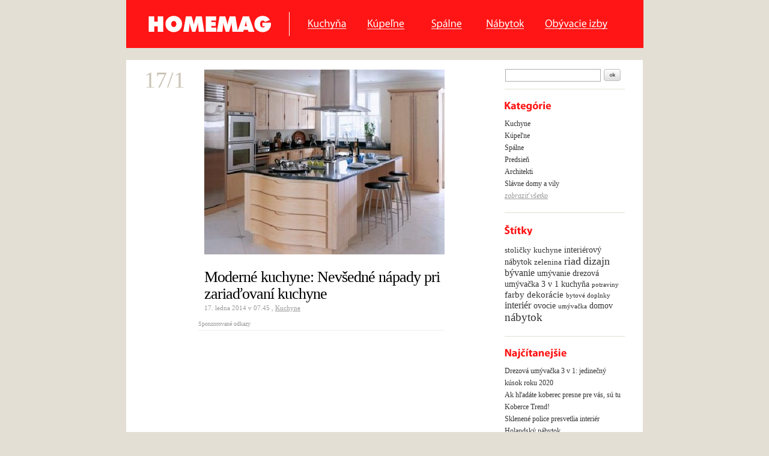

--- FILE ---
content_type: text/html; charset=UTF-8
request_url: https://www.homemag.sk/1290/moderne-kuchyne-nevsedne-napady-pri-zariadovani-kuchyne/
body_size: 5118
content:
<!DOCTYPE html PUBLIC "-//W3C//DTD XHTML 1.0 Strict//EN" "http://www.w3.org/TR/xhtml1/DTD/xhtml1-strict.dtd">
<html xmlns="http://www.w3.org/1999/xhtml" xml:lang="sk">
<head>
	<meta http-equiv="Content-Type" content="text/html; charset=utf-8" />
	<meta http-equiv="Pragma" content="no-cache" />
	<meta http-equiv="Cache-Control" content="no-cache" />
	<meta http-equiv="Expires" content="-1" />

	<meta name="robots" content="index, follow" />
	<meta name="author" content="all: (c) amedio.cz 2011; e-mail: info@amedio.cz" />

			<meta name="description" content="Zariaďujete, rekonštruujete alebo kupujete novú kuchyňua nemáte žiadne predstavy, ako by mala finálna podoba vyzerať? Nezúfajte,v našej galérii nájd ..." />
		
			<meta name="keywords" content="Smallbone of Devize, kuchyňa, kuchynské linky, moderné kuchyne, ako zariadiť kuchyňu" />
		
			<meta property="og:title" content="Moderné kuchyne: Nevšedné nápady pri zariaďovaní kuchyne — HomeMag.sk" />
		
			<meta property="og:description" content="Zariaďujete, rekonštruujete alebo kupujete novú kuchyňua nemáte žiadne predstavy, ako by mala finálna podoba vyzerať? Nezúfajte,v našej galérii nájd ..." />
		
			<meta property="og:image" content="https://www.homemag.sk/assets/clanky/2013-12/clanek01290/title_clanek00320.jpg" />
		
		
	<script type="text/javascript" src="/min/serve/g/default_js/1679314934/"></script>
	<link rel="stylesheet" type="text/css" href="/min/serve/g/default_css/1679314934/" />	
	
	<title>Moderné kuchyne: Nevšedné nápady pri zariaďovaní kuchyne — HomeMag.sk</title>

</head>

<body>

	<div id='root'>
			
		<div id='header'>
			<div id='logo'>
				<p><a href='/'>Bývanie, Nábytok, Interiér, Exteriér - HomeMag</a></p>	
			</div> <!-- logo -->
			<div id='menu'>
				<ul>
					<li><a class="kuchyne" href="/kuchyne/">Kuchyňa</a></li>
					<li><a class="koupelny" href="/kupelne/">Kúpeľne</a></li>
					<li><a class="loznice" href="/spalne/">Spálne</a></li>
					<li><a class="nabytek" href="/nabytok/">Nábytok</a></li>
					<li class='last'><a class="obyvak" href="/obyvacie-izby/">Obyvacie izby</a></li>
				</ul>
			</div> <!-- menu -->
		</div> <!-- header -->
		
		<div id='window'>
			
			<div class='left'>
				
				<div class='cleaner'></div>		
		
									
						
				<div id='articleDetail'>
	<div class='date'>
		<span>17/1</span>	
	</div>
	
	<div class='body'>

					<div class='img'>
    		<img src="/assets/clanky/2013-12/clanek01290/title_clanek00320.jpg" alt="Moderné kuchyne: Nevšedné nápady pri zariaďovaní kuchyne" />			</div>
		
		<!-- google_ad_section_start -->
				
		<h1>Moderné kuchyne: Nevšedné nápady pri zariaďovaní kuchyne</h1>	
		
		<p class='category'>
			17. ledna 2014 v  07.45																					, <a title="Kuchyne" href="/kuchyne/">Kuchyne</a>												 
		</p>
				
		<div class='cleaner'></div>
		
		<div id='article-top'><div class='content not4bbtext'><div style='margin: 15px 0 0 -10px'>

<p style='font-size: 0.6em; color: #999; margin: 10px 0 10px 0; border-bottom: 1px solid #eee; padding-bottom: 5px'>Sponzorované odkazy</p>

<script async src="//pagead2.googlesyndication.com/pagead/js/adsbygoogle.js"></script>
<!-- homemag.sk články -->
<ins class="adsbygoogle"
     style="display:inline-block;width:336px;height:280px"
     data-ad-client="ca-pub-0888445885747128"
     data-ad-slot="5368538191"></ins>
<script>
(adsbygoogle = window.adsbygoogle || []).push({});
</script>
</div></div></div>		
		<div class='text'>		
			<p>Zariaďujete, rekonštruujete alebo kupujete novú <strong>kuchyňu</strong>
a nemáte žiadne predstavy, ako by mala finálna podoba vyzerať? Nezúfajte,
v našej galérii nájdete niekoľko rád a tipov, ako vašu súčasnú
<strong>kuchyňu</strong> premeniť v nevšedný dizajnový zážitok.</p>

<p>Hoci je trendom minimalizmus a jednoduchosť, nie každému z nás tento
štýl vyhovuje a radšej dáva prednosť vidieckemu alebo retro štýlu. Do
módy opäť vstupujú nástenné skrinky, prírodné farby, masívny
vzhľad.</p>

<p>Pri rekonštrukcii <strong>kuchynskej linky</strong>, dajme prednosť pred
sektorovým nábytkom radšej špecializovanej firme, ktorá nám zhotoví
kuchyňu priamo na mieru, podľa našich predstáv. Vo svojom repertoári majú
širokú ponuku všetkých žánrov, od klasickej <strong>kuchyne</strong> cez
<strong>kuchyne</strong> metropolitné až po <strong>kuchyne</strong> vo
vidieckom štýle.</p>

<p>Našim predstavám môže pomôcť nasledujúca galéria obrázkov
spoločnosti <strong>Smallbone of Devize</strong>, ktorá sa zameriava na
širokú typovú škálu <strong>kuchýň</strong>.</p>

<div><img src="/assets/clanky/2013-12/clanek01290/upload/photo/kitchen.jpg" alt=""><img src="/assets/clanky/2013-12/clanek01290/upload/photo/kitchen-design-modern.jpg" alt=""><img src="/assets/clanky/2013-12/clanek01290/upload/photo/Macassar-Kitchen-in-Ivory.jpg" alt=""><img src="/assets/clanky/2013-12/clanek01290/upload/photo/oak-cabinets-in-kitchen.jpg" alt=""></div>

<p>zdroj: <a href="http://freshome.com/2009/11/08/9-fresh-ideas-for-a-modern-kitchen">http://freshome.com/…dern-kitchen</a></p>			<div class='cleaner'></div>
		</div>
		
		<div id='article-bottom'><div class='content not4bbtext'><div style='margin: 15px 0 0 -10px'>

<p style='font-size: 0.6em; color: #999; margin: 10px 0 10px 0; border-bottom: 1px solid #eee; padding-bottom: 5px'>Sponzorované odkazy</p>

<script type="text/javascript"><!--
google_ad_client = "ca-pub-0888445885747128";
/* homemag.sk články dole */
google_ad_slot = "7451570195";
google_ad_width = 336;
google_ad_height = 280;
//-->
</script>
<script type="text/javascript"
src="https://pagead2.googlesyndication.com/pagead/show_ads.js">
</script>
</div></div></div>											
					
							<div class='tags'>
					<ul>
													<li>
								<div class='start'>
									<div class='stop'>
										<a href="/tagy/smallbone-of-devize/">Smallbone of Devize</a>									</div>
								</div>
							</li>
													<li>
								<div class='start'>
									<div class='stop'>
										<a href="/tagy/kuchyna/">kuchyňa</a>									</div>
								</div>
							</li>
													<li>
								<div class='start'>
									<div class='stop'>
										<a href="/tagy/kuchynske-linky/">kuchynské linky</a>									</div>
								</div>
							</li>
													<li>
								<div class='start'>
									<div class='stop'>
										<a href="/tagy/moderne-kuchyne/">moderné kuchyne</a>									</div>
								</div>
							</li>
													<li>
								<div class='start'>
									<div class='stop'>
										<a href="/tagy/ako-zariadit-kuchynu/">ako zariadiť kuchyňu</a>									</div>
								</div>
							</li>
											</ul>
								
					<div class='cleaner'></div>
				</div>					
						
		<div class='links'>
							<a href='#' onclick='showArticles(1); return false;' class='deactive' id='relatedArticles'>Podobné články</a>
										 / <a href='#' onclick='showArticles(2); return false;' class='active' id='newsArticles'>Najnovšie články</a>
					</div>
				
					<div class='articles' id='related'>
				<ul>
											<li><span>6. 2. 2014</span> <a href="/1316/kuchyna-plna-farieb/">Kuchyňa plná farieb</a></li>
											<li><span>11. 6. 2015</span> <a href="/1466/zelena-kuchyna-ma-zelenu/">Zelená kuchyňa má &quot;zelenú&quot;!</a></li>
											<li><span>13. 3. 2014</span> <a href="/1341/mala-kuchyna-rady/">Malá kuchyňa: Ako na ňu?</a></li>
											<li><span>25. 1. 2019</span> <a href="/1664/stylova-kuchyna-plna-modernych-doplnkov/">Štýlová kuchyňa plná moderných doplnkov</a></li>
											<li><span>1. 7. 2015</span> <a href="/1474/kuchyna-z-bambusu-nie-je-rozpravka/">Kuchyňa z bambusu nie je rozprávka!</a></li>
									</ul>
			</div>
			
						
					
			<div class='articles' id='new' style='display:none'>
				<ul>
											<li><span>20. 8. 2025</span> <a href="/1908/poznate-ustnu-sprchu-vdaka-nej-budu-vase-zuby-dokonale-ciste/">Poznáte ústnu sprchu? Vďaka nej budú vaše zuby dokonale čisté</a></li>
											<li><span>28. 1. 2025</span> <a href="/1907/idealne-riesenie-pre-vas-dom-pri-absencii-kanalizacie-betonova-zumpa/">Ideálne riešenie pre váš dom pri absencii kanalizácie? Betónová žumpa</a></li>
											<li><span>28. 1. 2025</span> <a href="/1906/s-tymito-tipmi-budete-mat-obyvacku-takmer-ako-od-dizajnera/">S týmito tipmi budete mať obývačku takmer ako od dizajnéra</a></li>
											<li><span>28. 1. 2025</span> <a href="/1905/patica-tipov-pre-jednoduchsie-upratovanie-vasej-domacnosti/">Pätica tipov pre jednoduchšie upratovanie vašej domácnosti</a></li>
											<li><span>15. 10. 2024</span> <a href="/1904/pohodlie-do-kazdej-spalne/">Pohodlie do každej spálne</a></li>
									</ul>
			</div>
			
						
		<!-- google_ad_section_end -->
		
	</div>
	
	<div class='cleaner'></div>
	
</div>		
			
			</div> <!-- left -->
			
			<div class='right'>

				<div class='search'>				
					<form id="searchForm" action="/article/search/" method="post"><fieldset><input class="text" id="input_search" type="text" value="" name="search" /><input class="image" name="commit" src="/images/button-search.gif" type="image" /></fieldset></form>	
				</div> <!-- search -->
			
								
				<div class='rightBox'>					
					<h3 class='headingCategory'>Kategórie</h3>

												  <ul>
    		    	        
			<li>			
  	 	    		<a href="/kuchyne/">Kuchyne</a>     	  	  				  
	  		  		
											
					        
	     	        			
  	    </li>        		
	    	    	        
			<li>			
  	 	    		<a href="/kupelne/">Kúpeľne</a>     	  	  				  
	  		  		
											
					        
	     	        			
  	    </li>        		
	    	    	        
			<li>			
  	 	    		<a href="/spalne/">Spálne</a>     	  	  				  
	  		  		
											
					        
	     	        			
  	    </li>        		
	    	    	        
			<li>			
  	 	     		<a href="/kategorie/12/predsien/">Predsieň</a>     	  	  				  
	  		  		
											
					        
	     	        			
  	    </li>        		
	    	    	        
			<li>			
  	 	     		<a href="/kategorie/1/architekti/">Architekti</a>     	  	  				  
	  		  		
											
					        
	     	        			
  	    </li>        		
	    	    	        
			<li>			
  	 	    		<a href="/slavne-domy-vily/">Slávne domy a vily</a>     	  	  				  
	  		  		
											
					        
	     	        			
  	    </li>        		
	    	    		
					        			  
			 	</ul><ul id='hideMenu'>			        
				        
			<li>			
  	 	     		<a href="/kategorie/3/byty/">Byty</a>     	  	  				  
	  		  		
											
					        
	     	        			
  	    </li>        		
	    	    	        
			<li>			
  	 	     		<a href="/kategorie/6/sklo/">Sklo</a>     	  	  				  
	  		  		
											
					        
	     	        			
  	    </li>        		
	    	    	        
			<li>			
  	 	     		<a href="/kategorie/7/kresla-a-sedacie-supravy/">Kreslá a sedacie súpravy</a>     	  	  				  
	  		  		
											
					        
	     	        			
  	    </li>        		
	    	    	        
			<li>			
  	 	     		<a href="/kategorie/8/stoly-a-stoliky/">Stoly a stolíky</a>     	  	  				  
	  		  		
											
					        
	     	        			
  	    </li>        		
	    	    	        
			<li>			
  	 	     		<a href="/kategorie/9/bytovy-textil/">Bytový textil</a>     	  	  				  
	  		  		
											
					        
	     	        			
  	    </li>        		
	    	    	        
			<li>			
  	 	     		<a href="/kategorie/13/bytove-doplnky/">Bytové doplnky</a>     	  	  				  
	  		  		
											
					        
	     	        			
  	    </li>        		
	    	    	        
			<li>			
  	 	     		<a href="/kategorie/10/zahradny-nabytok/">Záhradný nábytok</a>     	  	  				  
	  		  		
											
					        
	     	        			
  	    </li>        		
	    	    	        
			<li>			
  	 	    		<a href="/nabytok/">Nábytok</a>     	  	  				  
	  		  		
											
					        
	     	        			
  	    </li>        		
	    	    	        
			<li>			
  	 	     		<a href="/kategorie/15/stolicky/">Stoličky</a>     	  	  				  
	  		  		
											
					        
	     	        			
  	    </li>        		
	    	    	        
			<li>			
  	 	     		<a href="/kategorie/16/hotely/">Hotely</a>     	  	  				  
	  		  		
											
					        
	     	        			
  	    </li>        		
	    	    	        
			<li>			
  	 	     		<a href="/kategorie/17/svietidla/">Svietidlá</a>     	  	  				  
	  		  		
											
					        
	     	        			
  	    </li>        		
	    	    	        
			<li>			
  	 	     		<a href="/kategorie/18/hodiny/">Hodiny</a>     	  	  				  
	  		  		
											
					        
	     	        			
  	    </li>        		
	    	    	        
			<li>			
  	 	     		<a href="/kategorie/19/riad/">Riad</a>     	  	  				  
	  		  		
											
					        
	     	        			
  	    </li>        		
	    	    	        
			<li>			
  	 	     		<a href="/kategorie/20/pribory/">Príbory</a>     	  	  				  
	  		  		
											
					        
	     	        			
  	    </li>        		
	    	    	        
			<li>			
  	 	     		<a href="/kategorie/21/design/">Design</a>     	  	  				  
	  		  		
											
					        
	     	        			
  	    </li>        		
	    	    	        
			<li>			
  	 	     		<a href="/kategorie/22/domace-spotrebice/">Domáce spotrebiče</a>     	  	  				  
	  		  		
											
					        
	     	        			
  	    </li>        		
	    	    	        
			<li>			
  	 	     		<a href="/kategorie/23/vane-a-sprchove-kuty/">Vane a sprchové kúty</a>     	  	  				  
	  		  		
											
					        
	     	        			
  	    </li>        		
	    	    	        
			<li>			
  	 	     		<a href="/kategorie/24/krby/">Krby</a>     	  	  				  
	  		  		
											
					        
	     	        			
  	    </li>        		
	    	    	        
			<li>			
  	 	    		<a href="/obyvacie-izby/">Obývacie izby</a>     	  	  				  
	  		  		
											
					        
	     	        			
  	    </li>        		
	    	    	        
			<li>			
  	 	     		<a href="/kategorie/26/hobby-markety/">Hobby markety</a>     	  	  				  
	  		  		
											
					        
	     	        			
  	    </li>        		
	    	    	        
			<li>			
  	 	     		<a href="/kategorie/27/domy/">Domy</a>     	  	  				  
	  		  		
											
			</li></ul></li></ul>		
		
			<a href='#' onclick='return showCategories("zobraziť všetko", "skryť")' id='viewAll'>zobraziť všetko</a>
						
					
				</div> <!-- rightBox -->
			
				<div class='rightBox'>					
					<h3 class='headingTags'>Tagy</h3>
	
<div id='tagsCloud'>
		
			
					
			<a class="tag-2" href="/tagy/stolicky/">stoličky</a> 
					
			<a class="tag-2" href="/tagy/kuchyne/">kuchyne</a> 
					
			<a class="tag-3" href="/tagy/interierovy-nabytok/">interiérový nábytok</a> 
					
			<a class="tag-2" href="/tagy/zelenina/">zelenina</a> 
					
			<a class="tag-8" href="/tagy/riad/">riad</a> 
					
			<a class="tag-9" href="/tagy/dizajn/">dizajn</a> 
					
			<a class="tag-0" href="/tagy/byvanie/">bývanie</a> 
					
			<a class="tag-3" href="/tagy/umyvanie/">umývanie</a> 
					
			<a class="tag-4" href="/tagy/drezova-umyvacka-3-v-1/">drezová umývačka 3 v 1</a> 
					
			<a class="tag-4" href="/tagy/kuchyna/">kuchyňa</a> 
					
			<a class="tag-1" href="/tagy/potraviny/">potraviny</a> 
					
			<a class="tag-5" href="/tagy/farby/">farby</a> 
					
			<a class="tag-6" href="/tagy//"></a> 
					
			<a class="tag-5" href="/tagy/dekoracie/">dekorácie</a> 
					
			<a class="tag-1" href="/tagy/bytove-doplnky/">bytové doplnky</a> 
					
			<a class="tag-7" href="/tagy/interier/">interiér</a> 
					
			<a class="tag-4" href="/tagy/ovocie/">ovocie</a> 
					
			<a class="tag-1" href="/tagy/umyvacka/">umývačka</a> 
					
			<a class="tag-3" href="/tagy/domov/">domov</a> 
					
			<a class="tag-10" href="/tagy/nabytok/">nábytok</a> 
				
				
</div>					
				</div> <!-- rightBox -->
			
				<div class='rightBox'>					
						<h3 class='headingTopArticles'>Top 10</h3>	
	<div id='topArticles'>
		<ul>		
									
				<li><a href="/1783/drezova-umyvacka-3-v-1-jedinecny-kusok-roku-2020/">Drezová umývačka 3 v 1: jedinečný kúsok roku 2020</a></li>
									
				<li><a href="/1292/ak-hladate-koberec-presne-pre-vas-su-tu-koberce-trend/">Ak hľadáte koberec presne pre vás, sú tu Koberce Trend!</a></li>
									
				<li><a href="/1326/sklenene-police-presvetlia-interier/">Sklenené police presvetlia interiér</a></li>
									
				<li><a href="/1173/holandsky-nabytok/">Holandský nábytok</a></li>
									
				<li><a href="/1074/navrat-k-prirode-ofuro-co-tak-drevene-vane/">Návrat k prírode Ofurò: Čo tak drevené vane?</a></li>
									
				<li><a href="/1412/dizajnove-doplnky-a-nabytok-pre-domace-zvierata-druhe-pokracovanie/">Dizajnové doplnky a nábytok pre domáce zvieratá / Druhý diel</a></li>
									
				<li><a href="/1245/kreslo-v-tvare-ruky/">Kreslo v tvare ruky</a></li>
									
				<li><a href="/1276/moderne-zaclony-do-kuchyne/">Moderné záclony do kuchyne</a></li>
									
				<li><a href="/1507/return-kubizmu-do-sucasneho-byvania/">Return kubizmu do súčasného bývania</a></li>
									
				<li><a href="/1054/potahy-na-sedacie-supravy/">Poťahy na sedacie súpravy</a></li>
						
		</ul>		
	</div>	
					
				</div> <!-- rightBox -->
		
				<div class='rightBox'>
									</div> <!-- rightBox -->
					
							
			</div> <!-- right -->
			
			<div class='cleaner'></div>
			
			<div id='foot'>			
				<div class='white'>
			<ul>
													<li><a href="/kontakt/">Kontakt</a></li>
									<li>/</li>
															<li><a href="/reklama/">Reklama</a></li>
									<li>/</li>
															<li><a href="/ochrana-osobnych-udajov/">Ochrana osobných údajov</a></li>
													</ul>
		<p class='date'>2011 &ndash; 2026</p>
</div>			</div>
		
		</div> <!-- window -->
		
	</div> <!-- root -->

	<div id='footText'>
		<p>HOMEMAG je magazín o trendoch v bývaní, modernom nábytku a dizajne.</p>
		<a class="rss" href="/feed/">RSS</a>	</div>
		
			
	<script>
  (function(i,s,o,g,r,a,m){i['GoogleAnalyticsObject']=r;i[r]=i[r]||function(){
  (i[r].q=i[r].q||[]).push(arguments)},i[r].l=1*new Date();a=s.createElement(o),
  m=s.getElementsByTagName(o)[0];a.async=1;a.src=g;m.parentNode.insertBefore(a,m)
  })(window,document,'script','//www.google-analytics.com/analytics.js','ga');

  ga('create', 'UA-603021-70', 'homemag.sk');
  ga('send', 'pageview');

</script></body>
</html>

--- FILE ---
content_type: text/html; charset=utf-8
request_url: https://www.google.com/recaptcha/api2/aframe
body_size: 269
content:
<!DOCTYPE HTML><html><head><meta http-equiv="content-type" content="text/html; charset=UTF-8"></head><body><script nonce="DdROASjxZZX9b4SaiyjBfw">/** Anti-fraud and anti-abuse applications only. See google.com/recaptcha */ try{var clients={'sodar':'https://pagead2.googlesyndication.com/pagead/sodar?'};window.addEventListener("message",function(a){try{if(a.source===window.parent){var b=JSON.parse(a.data);var c=clients[b['id']];if(c){var d=document.createElement('img');d.src=c+b['params']+'&rc='+(localStorage.getItem("rc::a")?sessionStorage.getItem("rc::b"):"");window.document.body.appendChild(d);sessionStorage.setItem("rc::e",parseInt(sessionStorage.getItem("rc::e")||0)+1);localStorage.setItem("rc::h",'1770089802850');}}}catch(b){}});window.parent.postMessage("_grecaptcha_ready", "*");}catch(b){}</script></body></html>

--- FILE ---
content_type: text/plain
request_url: https://www.google-analytics.com/j/collect?v=1&_v=j102&a=1267569119&t=pageview&_s=1&dl=https%3A%2F%2Fwww.homemag.sk%2F1290%2Fmoderne-kuchyne-nevsedne-napady-pri-zariadovani-kuchyne%2F&ul=en-us%40posix&dt=Modern%C3%A9%20kuchyne%3A%20Nev%C5%A1edn%C3%A9%20n%C3%A1pady%20pri%20zaria%C4%8Fovan%C3%AD%20kuchyne%20%E2%80%94%20HomeMag.sk&sr=1280x720&vp=1280x720&_u=IEBAAAABAAAAACAAI~&jid=106051613&gjid=1956932722&cid=1876349940.1770089801&tid=UA-603021-70&_gid=1269304307.1770089801&_r=1&_slc=1&z=2015390724
body_size: -449
content:
2,cG-X54W48020V